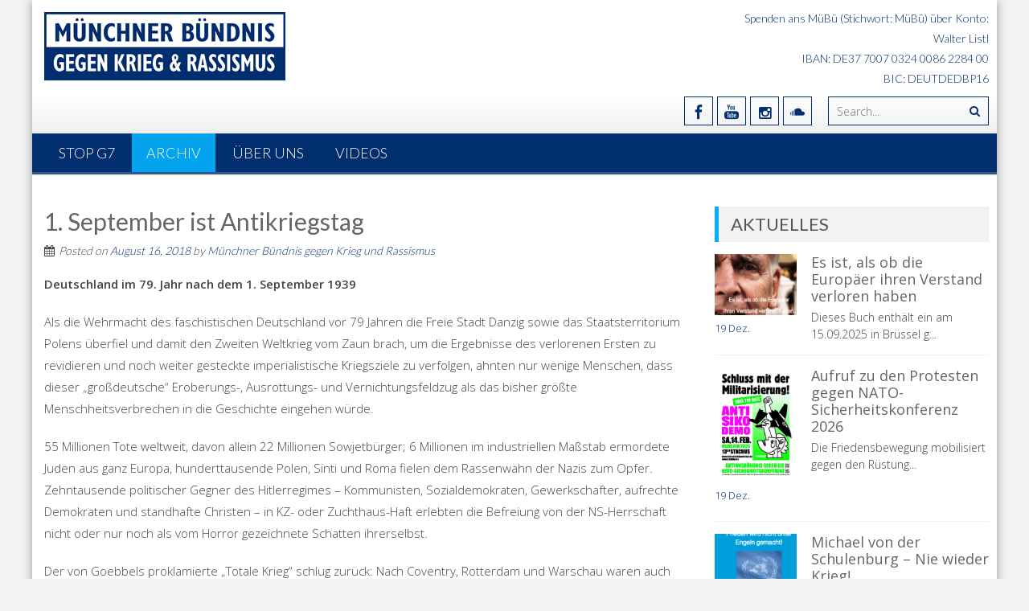

--- FILE ---
content_type: text/html; charset=UTF-8
request_url: https://www.gegen-krieg-und-rassismus.de/hiroshimatag/aktuelles/1-september-ist-antikriegstag/
body_size: 68592
content:
<!DOCTYPE html> 
<html lang="de">
<head>
<meta charset="UTF-8">
<meta name="viewport" content="width=device-width, initial-scale=1">
<link rel="profile" href="http://gmpg.org/xfn/11">
<link rel="pingback" href="https://www.gegen-krieg-und-rassismus.de/xmlrpc.php">

<title>1. September ist Antikriegstag | Münchner Bündnis gegen Krieg &amp; Rassismus</title>
<meta name='robots' content='max-image-preview:large' />
	<style>img:is([sizes="auto" i], [sizes^="auto," i]) { contain-intrinsic-size: 3000px 1500px }</style>
	
<!-- All In One SEO Pack 3.6.2[266,356] -->
<script type="application/ld+json" class="aioseop-schema">{"@context":"https://schema.org","@graph":[{"@type":"Organization","@id":"https://www.gegen-krieg-und-rassismus.de/#organization","url":"https://www.gegen-krieg-und-rassismus.de/","name":"Münchner Bündnis gegen Krieg und Rassismus","sameAs":[],"contactPoint":{"@type":"ContactPoint","telephone":"+01716827695","contactType":"none"}},{"@type":"WebSite","@id":"https://www.gegen-krieg-und-rassismus.de/#website","url":"https://www.gegen-krieg-und-rassismus.de/","name":"Münchner Bündnis gegen Krieg &amp; Rassismus","publisher":{"@id":"https://www.gegen-krieg-und-rassismus.de/#organization"},"potentialAction":{"@type":"SearchAction","target":"https://www.gegen-krieg-und-rassismus.de/?s={search_term_string}","query-input":"required name=search_term_string"}},{"@type":"WebPage","@id":"https://www.gegen-krieg-und-rassismus.de/hiroshimatag/aktuelles/1-september-ist-antikriegstag/#webpage","url":"https://www.gegen-krieg-und-rassismus.de/hiroshimatag/aktuelles/1-september-ist-antikriegstag/","inLanguage":"de","name":"1. September ist Antikriegstag","isPartOf":{"@id":"https://www.gegen-krieg-und-rassismus.de/#website"},"breadcrumb":{"@id":"https://www.gegen-krieg-und-rassismus.de/hiroshimatag/aktuelles/1-september-ist-antikriegstag/#breadcrumblist"},"image":{"@type":"ImageObject","@id":"https://www.gegen-krieg-und-rassismus.de/hiroshimatag/aktuelles/1-september-ist-antikriegstag/#primaryimage","url":"https://www.gegen-krieg-und-rassismus.de/wp-content/uploads/2018/08/antikriegstag.jpg","width":503,"height":503},"primaryImageOfPage":{"@id":"https://www.gegen-krieg-und-rassismus.de/hiroshimatag/aktuelles/1-september-ist-antikriegstag/#primaryimage"},"datePublished":"2018-08-16T14:39:59+00:00","dateModified":"2022-05-24T13:29:08+00:00"},{"@type":"Article","@id":"https://www.gegen-krieg-und-rassismus.de/hiroshimatag/aktuelles/1-september-ist-antikriegstag/#article","isPartOf":{"@id":"https://www.gegen-krieg-und-rassismus.de/hiroshimatag/aktuelles/1-september-ist-antikriegstag/#webpage"},"author":{"@id":"https://www.gegen-krieg-und-rassismus.de/author/dinxda/#author"},"headline":"1. September ist Antikriegstag","datePublished":"2018-08-16T14:39:59+00:00","dateModified":"2022-05-24T13:29:08+00:00","commentCount":0,"mainEntityOfPage":{"@id":"https://www.gegen-krieg-und-rassismus.de/hiroshimatag/aktuelles/1-september-ist-antikriegstag/#webpage"},"publisher":{"@id":"https://www.gegen-krieg-und-rassismus.de/#organization"},"articleSection":"Antikriegstag, Archiv, Veranstaltungen, Zurückliegende Veranstaltungen","image":{"@type":"ImageObject","@id":"https://www.gegen-krieg-und-rassismus.de/hiroshimatag/aktuelles/1-september-ist-antikriegstag/#primaryimage","url":"https://www.gegen-krieg-und-rassismus.de/wp-content/uploads/2018/08/antikriegstag.jpg","width":503,"height":503}},{"@type":"Person","@id":"https://www.gegen-krieg-und-rassismus.de/author/dinxda/#author","name":"Münchner Bündnis gegen Krieg und Rassismus","sameAs":[],"image":{"@type":"ImageObject","@id":"https://www.gegen-krieg-und-rassismus.de/#personlogo","url":"https://secure.gravatar.com/avatar/be97823ca3a97df7f071e35dc265074272f23c0f32987153c86cf5716e699614?s=96&d=blank&r=g","width":96,"height":96,"caption":"Münchner Bündnis gegen Krieg und Rassismus"}},{"@type":"BreadcrumbList","@id":"https://www.gegen-krieg-und-rassismus.de/hiroshimatag/aktuelles/1-september-ist-antikriegstag/#breadcrumblist","itemListElement":[{"@type":"ListItem","position":1,"item":{"@type":"WebPage","@id":"https://www.gegen-krieg-und-rassismus.de/","url":"https://www.gegen-krieg-und-rassismus.de/","name":"Münchner Bündnis"}},{"@type":"ListItem","position":2,"item":{"@type":"WebPage","@id":"https://www.gegen-krieg-und-rassismus.de/hiroshimatag/aktuelles/1-september-ist-antikriegstag/","url":"https://www.gegen-krieg-und-rassismus.de/hiroshimatag/aktuelles/1-september-ist-antikriegstag/","name":"1. September ist Antikriegstag"}}]}]}</script>
<link rel="canonical" href="https://www.gegen-krieg-und-rassismus.de/hiroshimatag/aktuelles/1-september-ist-antikriegstag/" />
<!-- All In One SEO Pack -->
<link rel='dns-prefetch' href='//fonts.googleapis.com' />
<link rel="alternate" type="application/rss+xml" title="Münchner Bündnis gegen Krieg &amp; Rassismus &raquo; Feed" href="https://www.gegen-krieg-und-rassismus.de/feed/" />
<link rel="alternate" type="application/rss+xml" title="Münchner Bündnis gegen Krieg &amp; Rassismus &raquo; Kommentar-Feed" href="https://www.gegen-krieg-und-rassismus.de/comments/feed/" />
<script type="text/javascript">
/* <![CDATA[ */
window._wpemojiSettings = {"baseUrl":"https:\/\/s.w.org\/images\/core\/emoji\/16.0.1\/72x72\/","ext":".png","svgUrl":"https:\/\/s.w.org\/images\/core\/emoji\/16.0.1\/svg\/","svgExt":".svg","source":{"concatemoji":"https:\/\/www.gegen-krieg-und-rassismus.de\/wp-includes\/js\/wp-emoji-release.min.js?ver=6.8.3"}};
/*! This file is auto-generated */
!function(s,n){var o,i,e;function c(e){try{var t={supportTests:e,timestamp:(new Date).valueOf()};sessionStorage.setItem(o,JSON.stringify(t))}catch(e){}}function p(e,t,n){e.clearRect(0,0,e.canvas.width,e.canvas.height),e.fillText(t,0,0);var t=new Uint32Array(e.getImageData(0,0,e.canvas.width,e.canvas.height).data),a=(e.clearRect(0,0,e.canvas.width,e.canvas.height),e.fillText(n,0,0),new Uint32Array(e.getImageData(0,0,e.canvas.width,e.canvas.height).data));return t.every(function(e,t){return e===a[t]})}function u(e,t){e.clearRect(0,0,e.canvas.width,e.canvas.height),e.fillText(t,0,0);for(var n=e.getImageData(16,16,1,1),a=0;a<n.data.length;a++)if(0!==n.data[a])return!1;return!0}function f(e,t,n,a){switch(t){case"flag":return n(e,"\ud83c\udff3\ufe0f\u200d\u26a7\ufe0f","\ud83c\udff3\ufe0f\u200b\u26a7\ufe0f")?!1:!n(e,"\ud83c\udde8\ud83c\uddf6","\ud83c\udde8\u200b\ud83c\uddf6")&&!n(e,"\ud83c\udff4\udb40\udc67\udb40\udc62\udb40\udc65\udb40\udc6e\udb40\udc67\udb40\udc7f","\ud83c\udff4\u200b\udb40\udc67\u200b\udb40\udc62\u200b\udb40\udc65\u200b\udb40\udc6e\u200b\udb40\udc67\u200b\udb40\udc7f");case"emoji":return!a(e,"\ud83e\udedf")}return!1}function g(e,t,n,a){var r="undefined"!=typeof WorkerGlobalScope&&self instanceof WorkerGlobalScope?new OffscreenCanvas(300,150):s.createElement("canvas"),o=r.getContext("2d",{willReadFrequently:!0}),i=(o.textBaseline="top",o.font="600 32px Arial",{});return e.forEach(function(e){i[e]=t(o,e,n,a)}),i}function t(e){var t=s.createElement("script");t.src=e,t.defer=!0,s.head.appendChild(t)}"undefined"!=typeof Promise&&(o="wpEmojiSettingsSupports",i=["flag","emoji"],n.supports={everything:!0,everythingExceptFlag:!0},e=new Promise(function(e){s.addEventListener("DOMContentLoaded",e,{once:!0})}),new Promise(function(t){var n=function(){try{var e=JSON.parse(sessionStorage.getItem(o));if("object"==typeof e&&"number"==typeof e.timestamp&&(new Date).valueOf()<e.timestamp+604800&&"object"==typeof e.supportTests)return e.supportTests}catch(e){}return null}();if(!n){if("undefined"!=typeof Worker&&"undefined"!=typeof OffscreenCanvas&&"undefined"!=typeof URL&&URL.createObjectURL&&"undefined"!=typeof Blob)try{var e="postMessage("+g.toString()+"("+[JSON.stringify(i),f.toString(),p.toString(),u.toString()].join(",")+"));",a=new Blob([e],{type:"text/javascript"}),r=new Worker(URL.createObjectURL(a),{name:"wpTestEmojiSupports"});return void(r.onmessage=function(e){c(n=e.data),r.terminate(),t(n)})}catch(e){}c(n=g(i,f,p,u))}t(n)}).then(function(e){for(var t in e)n.supports[t]=e[t],n.supports.everything=n.supports.everything&&n.supports[t],"flag"!==t&&(n.supports.everythingExceptFlag=n.supports.everythingExceptFlag&&n.supports[t]);n.supports.everythingExceptFlag=n.supports.everythingExceptFlag&&!n.supports.flag,n.DOMReady=!1,n.readyCallback=function(){n.DOMReady=!0}}).then(function(){return e}).then(function(){var e;n.supports.everything||(n.readyCallback(),(e=n.source||{}).concatemoji?t(e.concatemoji):e.wpemoji&&e.twemoji&&(t(e.twemoji),t(e.wpemoji)))}))}((window,document),window._wpemojiSettings);
/* ]]> */
</script>
<style id='wp-emoji-styles-inline-css' type='text/css'>

	img.wp-smiley, img.emoji {
		display: inline !important;
		border: none !important;
		box-shadow: none !important;
		height: 1em !important;
		width: 1em !important;
		margin: 0 0.07em !important;
		vertical-align: -0.1em !important;
		background: none !important;
		padding: 0 !important;
	}
</style>
<link rel='stylesheet' id='wp-block-library-css' href='https://www.gegen-krieg-und-rassismus.de/wp-includes/css/dist/block-library/style.min.css?ver=6.8.3' type='text/css' media='all' />
<style id='classic-theme-styles-inline-css' type='text/css'>
/*! This file is auto-generated */
.wp-block-button__link{color:#fff;background-color:#32373c;border-radius:9999px;box-shadow:none;text-decoration:none;padding:calc(.667em + 2px) calc(1.333em + 2px);font-size:1.125em}.wp-block-file__button{background:#32373c;color:#fff;text-decoration:none}
</style>
<style id='global-styles-inline-css' type='text/css'>
:root{--wp--preset--aspect-ratio--square: 1;--wp--preset--aspect-ratio--4-3: 4/3;--wp--preset--aspect-ratio--3-4: 3/4;--wp--preset--aspect-ratio--3-2: 3/2;--wp--preset--aspect-ratio--2-3: 2/3;--wp--preset--aspect-ratio--16-9: 16/9;--wp--preset--aspect-ratio--9-16: 9/16;--wp--preset--color--black: #000000;--wp--preset--color--cyan-bluish-gray: #abb8c3;--wp--preset--color--white: #ffffff;--wp--preset--color--pale-pink: #f78da7;--wp--preset--color--vivid-red: #cf2e2e;--wp--preset--color--luminous-vivid-orange: #ff6900;--wp--preset--color--luminous-vivid-amber: #fcb900;--wp--preset--color--light-green-cyan: #7bdcb5;--wp--preset--color--vivid-green-cyan: #00d084;--wp--preset--color--pale-cyan-blue: #8ed1fc;--wp--preset--color--vivid-cyan-blue: #0693e3;--wp--preset--color--vivid-purple: #9b51e0;--wp--preset--gradient--vivid-cyan-blue-to-vivid-purple: linear-gradient(135deg,rgba(6,147,227,1) 0%,rgb(155,81,224) 100%);--wp--preset--gradient--light-green-cyan-to-vivid-green-cyan: linear-gradient(135deg,rgb(122,220,180) 0%,rgb(0,208,130) 100%);--wp--preset--gradient--luminous-vivid-amber-to-luminous-vivid-orange: linear-gradient(135deg,rgba(252,185,0,1) 0%,rgba(255,105,0,1) 100%);--wp--preset--gradient--luminous-vivid-orange-to-vivid-red: linear-gradient(135deg,rgba(255,105,0,1) 0%,rgb(207,46,46) 100%);--wp--preset--gradient--very-light-gray-to-cyan-bluish-gray: linear-gradient(135deg,rgb(238,238,238) 0%,rgb(169,184,195) 100%);--wp--preset--gradient--cool-to-warm-spectrum: linear-gradient(135deg,rgb(74,234,220) 0%,rgb(151,120,209) 20%,rgb(207,42,186) 40%,rgb(238,44,130) 60%,rgb(251,105,98) 80%,rgb(254,248,76) 100%);--wp--preset--gradient--blush-light-purple: linear-gradient(135deg,rgb(255,206,236) 0%,rgb(152,150,240) 100%);--wp--preset--gradient--blush-bordeaux: linear-gradient(135deg,rgb(254,205,165) 0%,rgb(254,45,45) 50%,rgb(107,0,62) 100%);--wp--preset--gradient--luminous-dusk: linear-gradient(135deg,rgb(255,203,112) 0%,rgb(199,81,192) 50%,rgb(65,88,208) 100%);--wp--preset--gradient--pale-ocean: linear-gradient(135deg,rgb(255,245,203) 0%,rgb(182,227,212) 50%,rgb(51,167,181) 100%);--wp--preset--gradient--electric-grass: linear-gradient(135deg,rgb(202,248,128) 0%,rgb(113,206,126) 100%);--wp--preset--gradient--midnight: linear-gradient(135deg,rgb(2,3,129) 0%,rgb(40,116,252) 100%);--wp--preset--font-size--small: 13px;--wp--preset--font-size--medium: 20px;--wp--preset--font-size--large: 36px;--wp--preset--font-size--x-large: 42px;--wp--preset--spacing--20: 0.44rem;--wp--preset--spacing--30: 0.67rem;--wp--preset--spacing--40: 1rem;--wp--preset--spacing--50: 1.5rem;--wp--preset--spacing--60: 2.25rem;--wp--preset--spacing--70: 3.38rem;--wp--preset--spacing--80: 5.06rem;--wp--preset--shadow--natural: 6px 6px 9px rgba(0, 0, 0, 0.2);--wp--preset--shadow--deep: 12px 12px 50px rgba(0, 0, 0, 0.4);--wp--preset--shadow--sharp: 6px 6px 0px rgba(0, 0, 0, 0.2);--wp--preset--shadow--outlined: 6px 6px 0px -3px rgba(255, 255, 255, 1), 6px 6px rgba(0, 0, 0, 1);--wp--preset--shadow--crisp: 6px 6px 0px rgba(0, 0, 0, 1);}:where(.is-layout-flex){gap: 0.5em;}:where(.is-layout-grid){gap: 0.5em;}body .is-layout-flex{display: flex;}.is-layout-flex{flex-wrap: wrap;align-items: center;}.is-layout-flex > :is(*, div){margin: 0;}body .is-layout-grid{display: grid;}.is-layout-grid > :is(*, div){margin: 0;}:where(.wp-block-columns.is-layout-flex){gap: 2em;}:where(.wp-block-columns.is-layout-grid){gap: 2em;}:where(.wp-block-post-template.is-layout-flex){gap: 1.25em;}:where(.wp-block-post-template.is-layout-grid){gap: 1.25em;}.has-black-color{color: var(--wp--preset--color--black) !important;}.has-cyan-bluish-gray-color{color: var(--wp--preset--color--cyan-bluish-gray) !important;}.has-white-color{color: var(--wp--preset--color--white) !important;}.has-pale-pink-color{color: var(--wp--preset--color--pale-pink) !important;}.has-vivid-red-color{color: var(--wp--preset--color--vivid-red) !important;}.has-luminous-vivid-orange-color{color: var(--wp--preset--color--luminous-vivid-orange) !important;}.has-luminous-vivid-amber-color{color: var(--wp--preset--color--luminous-vivid-amber) !important;}.has-light-green-cyan-color{color: var(--wp--preset--color--light-green-cyan) !important;}.has-vivid-green-cyan-color{color: var(--wp--preset--color--vivid-green-cyan) !important;}.has-pale-cyan-blue-color{color: var(--wp--preset--color--pale-cyan-blue) !important;}.has-vivid-cyan-blue-color{color: var(--wp--preset--color--vivid-cyan-blue) !important;}.has-vivid-purple-color{color: var(--wp--preset--color--vivid-purple) !important;}.has-black-background-color{background-color: var(--wp--preset--color--black) !important;}.has-cyan-bluish-gray-background-color{background-color: var(--wp--preset--color--cyan-bluish-gray) !important;}.has-white-background-color{background-color: var(--wp--preset--color--white) !important;}.has-pale-pink-background-color{background-color: var(--wp--preset--color--pale-pink) !important;}.has-vivid-red-background-color{background-color: var(--wp--preset--color--vivid-red) !important;}.has-luminous-vivid-orange-background-color{background-color: var(--wp--preset--color--luminous-vivid-orange) !important;}.has-luminous-vivid-amber-background-color{background-color: var(--wp--preset--color--luminous-vivid-amber) !important;}.has-light-green-cyan-background-color{background-color: var(--wp--preset--color--light-green-cyan) !important;}.has-vivid-green-cyan-background-color{background-color: var(--wp--preset--color--vivid-green-cyan) !important;}.has-pale-cyan-blue-background-color{background-color: var(--wp--preset--color--pale-cyan-blue) !important;}.has-vivid-cyan-blue-background-color{background-color: var(--wp--preset--color--vivid-cyan-blue) !important;}.has-vivid-purple-background-color{background-color: var(--wp--preset--color--vivid-purple) !important;}.has-black-border-color{border-color: var(--wp--preset--color--black) !important;}.has-cyan-bluish-gray-border-color{border-color: var(--wp--preset--color--cyan-bluish-gray) !important;}.has-white-border-color{border-color: var(--wp--preset--color--white) !important;}.has-pale-pink-border-color{border-color: var(--wp--preset--color--pale-pink) !important;}.has-vivid-red-border-color{border-color: var(--wp--preset--color--vivid-red) !important;}.has-luminous-vivid-orange-border-color{border-color: var(--wp--preset--color--luminous-vivid-orange) !important;}.has-luminous-vivid-amber-border-color{border-color: var(--wp--preset--color--luminous-vivid-amber) !important;}.has-light-green-cyan-border-color{border-color: var(--wp--preset--color--light-green-cyan) !important;}.has-vivid-green-cyan-border-color{border-color: var(--wp--preset--color--vivid-green-cyan) !important;}.has-pale-cyan-blue-border-color{border-color: var(--wp--preset--color--pale-cyan-blue) !important;}.has-vivid-cyan-blue-border-color{border-color: var(--wp--preset--color--vivid-cyan-blue) !important;}.has-vivid-purple-border-color{border-color: var(--wp--preset--color--vivid-purple) !important;}.has-vivid-cyan-blue-to-vivid-purple-gradient-background{background: var(--wp--preset--gradient--vivid-cyan-blue-to-vivid-purple) !important;}.has-light-green-cyan-to-vivid-green-cyan-gradient-background{background: var(--wp--preset--gradient--light-green-cyan-to-vivid-green-cyan) !important;}.has-luminous-vivid-amber-to-luminous-vivid-orange-gradient-background{background: var(--wp--preset--gradient--luminous-vivid-amber-to-luminous-vivid-orange) !important;}.has-luminous-vivid-orange-to-vivid-red-gradient-background{background: var(--wp--preset--gradient--luminous-vivid-orange-to-vivid-red) !important;}.has-very-light-gray-to-cyan-bluish-gray-gradient-background{background: var(--wp--preset--gradient--very-light-gray-to-cyan-bluish-gray) !important;}.has-cool-to-warm-spectrum-gradient-background{background: var(--wp--preset--gradient--cool-to-warm-spectrum) !important;}.has-blush-light-purple-gradient-background{background: var(--wp--preset--gradient--blush-light-purple) !important;}.has-blush-bordeaux-gradient-background{background: var(--wp--preset--gradient--blush-bordeaux) !important;}.has-luminous-dusk-gradient-background{background: var(--wp--preset--gradient--luminous-dusk) !important;}.has-pale-ocean-gradient-background{background: var(--wp--preset--gradient--pale-ocean) !important;}.has-electric-grass-gradient-background{background: var(--wp--preset--gradient--electric-grass) !important;}.has-midnight-gradient-background{background: var(--wp--preset--gradient--midnight) !important;}.has-small-font-size{font-size: var(--wp--preset--font-size--small) !important;}.has-medium-font-size{font-size: var(--wp--preset--font-size--medium) !important;}.has-large-font-size{font-size: var(--wp--preset--font-size--large) !important;}.has-x-large-font-size{font-size: var(--wp--preset--font-size--x-large) !important;}
:where(.wp-block-post-template.is-layout-flex){gap: 1.25em;}:where(.wp-block-post-template.is-layout-grid){gap: 1.25em;}
:where(.wp-block-columns.is-layout-flex){gap: 2em;}:where(.wp-block-columns.is-layout-grid){gap: 2em;}
:root :where(.wp-block-pullquote){font-size: 1.5em;line-height: 1.6;}
</style>
<link rel='stylesheet' id='contact-form-7-css' href='https://www.gegen-krieg-und-rassismus.de/wp-content/plugins/contact-form-7/includes/css/styles.css?ver=5.2.1' type='text/css' media='all' />
<link rel='stylesheet' id='accesspresslite-google-fonts-css' href='//fonts.googleapis.com/css?family=Open+Sans%3A400%2C400italic%2C300italic%2C300%2C600%2C600italic%7CLato%3A400%2C100%2C300%2C700%7CRoboto%3A400%2C300italic%2C300%2C700&#038;ver=6.8.3' type='text/css' media='all' />
<link rel='stylesheet' id='accesspresslite-font-awesome-css' href='https://www.gegen-krieg-und-rassismus.de/wp-content/themes/accesspress-lite/css/font-awesome.min.css?ver=6.8.3' type='text/css' media='all' />
<link rel='stylesheet' id='accesspresslite-fancybox-css-css' href='https://www.gegen-krieg-und-rassismus.de/wp-content/themes/accesspress-lite/css/nivo-lightbox.css?ver=6.8.3' type='text/css' media='all' />
<link rel='stylesheet' id='accesspresslite-bx-slider-style-css' href='https://www.gegen-krieg-und-rassismus.de/wp-content/themes/accesspress-lite/css/jquery.bxslider.css?ver=6.8.3' type='text/css' media='all' />
<link rel='stylesheet' id='accesspresslite-woo-commerce-style-css' href='https://www.gegen-krieg-und-rassismus.de/wp-content/themes/accesspress-lite/css/woocommerce.css?ver=6.8.3' type='text/css' media='all' />
<link rel='stylesheet' id='accesspresslite-font-style-css' href='https://www.gegen-krieg-und-rassismus.de/wp-content/themes/accesspress-lite/css/fonts.css?ver=6.8.3' type='text/css' media='all' />
<link rel='stylesheet' id='accesspresslite-style-css' href='https://www.gegen-krieg-und-rassismus.de/wp-content/themes/accesspress-lite/style.css?ver=6.8.3' type='text/css' media='all' />
<link rel='stylesheet' id='accesspresslite-responsive-css' href='https://www.gegen-krieg-und-rassismus.de/wp-content/themes/accesspress-lite/css/responsive.css?ver=6.8.3' type='text/css' media='all' />
<link rel='stylesheet' id='newsletter-css' href='https://www.gegen-krieg-und-rassismus.de/wp-content/plugins/newsletter/style.css?ver=6.8.3' type='text/css' media='all' />
<link rel='stylesheet' id='nextgen_widgets_style-css' href='https://www.gegen-krieg-und-rassismus.de/wp-content/plugins/nextgen-gallery/products/photocrati_nextgen/modules/widget/static/widgets.css?ver=3.11' type='text/css' media='all' />
<link rel='stylesheet' id='nextgen_basic_thumbnails_style-css' href='https://www.gegen-krieg-und-rassismus.de/wp-content/plugins/nextgen-gallery/products/photocrati_nextgen/modules/nextgen_basic_gallery/static/thumbnails/nextgen_basic_thumbnails.css?ver=3.11' type='text/css' media='all' />
<link rel='stylesheet' id='nextgen_basic_slideshow_style-css' href='https://www.gegen-krieg-und-rassismus.de/wp-content/plugins/nextgen-gallery/products/photocrati_nextgen/modules/nextgen_basic_gallery/static/slideshow/ngg_basic_slideshow.css?ver=3.11' type='text/css' media='all' />
<script type="text/javascript" src="https://www.gegen-krieg-und-rassismus.de/wp-includes/js/jquery/jquery.min.js?ver=3.7.1" id="jquery-core-js"></script>
<script type="text/javascript" src="https://www.gegen-krieg-und-rassismus.de/wp-includes/js/jquery/jquery-migrate.min.js?ver=3.4.1" id="jquery-migrate-js"></script>
<script type="text/javascript" src="https://www.gegen-krieg-und-rassismus.de/wp-content/themes/accesspress-lite/js/sticky-sidebar/theia-sticky-sidebar.js?ver=6.8.3" id="accesspresslite-stickey-sidebar-js-js"></script>
<link rel="https://api.w.org/" href="https://www.gegen-krieg-und-rassismus.de/wp-json/" /><link rel="alternate" title="JSON" type="application/json" href="https://www.gegen-krieg-und-rassismus.de/wp-json/wp/v2/posts/338" /><link rel="EditURI" type="application/rsd+xml" title="RSD" href="https://www.gegen-krieg-und-rassismus.de/xmlrpc.php?rsd" />
<meta name="generator" content="WordPress 6.8.3" />
<link rel='shortlink' href='https://www.gegen-krieg-und-rassismus.de/?p=338' />
<link rel="alternate" title="oEmbed (JSON)" type="application/json+oembed" href="https://www.gegen-krieg-und-rassismus.de/wp-json/oembed/1.0/embed?url=https%3A%2F%2Fwww.gegen-krieg-und-rassismus.de%2Fhiroshimatag%2Faktuelles%2F1-september-ist-antikriegstag%2F" />
<link rel="alternate" title="oEmbed (XML)" type="text/xml+oembed" href="https://www.gegen-krieg-und-rassismus.de/wp-json/oembed/1.0/embed?url=https%3A%2F%2Fwww.gegen-krieg-und-rassismus.de%2Fhiroshimatag%2Faktuelles%2F1-september-ist-antikriegstag%2F&#038;format=xml" />
<link rel="shortcut icon" type="image/png" href="https://www.gegen-krieg-und-rassismus.de/wp-content/uploads/2017/07/favicon.png"/><style type="text/css"></style><style type="text/css" id="custom-background-css">
body.custom-background { background-image: url("https://muenchen-gegen-krieg.de/wp-content/uploads/2018/06/hintergrund2.jpg"); background-position: left top; background-size: auto; background-repeat: no-repeat; background-attachment: fixed; }
</style>
	</head>

<body class="wp-singular post-template-default single single-post postid-338 single-format-standard custom-background wp-theme-accesspress-lite group-blog body_template_one right-sidebar boxed-layout">
<div id="page" class="site">

	<header id="masthead" class="site-header">
    <div id="top-header">
		<div class="ak-container">
			<div class="site-branding">
				<a href="https://www.gegen-krieg-und-rassismus.de/">				
									<img src="https://www.gegen-krieg-und-rassismus.de/wp-content/uploads/2018/06/logo.png" alt="Münchner Bündnis gegen Krieg &amp; Rassismus">
						
				</a>
				
			</div><!-- .site-branding -->
        

			<div class="right-header clearfix">
				<div class="header-text"><p><a href="./unterstuetzen/">Spenden ans MüBü (Stichwort: MüBü) über Konto:<br />
Walter Listl<br />
IBAN: DE37 7007 0324 0086 2284 00<br />
BIC: DEUTDEDBP16</a></p>
</div>                <div class="clearfix"></div>
                	<div class="socials">
		<a href="https://www.facebook.com/M%C3%BCnchner-B%C3%BCndnis-gegen-Krieg-und-Rassismus-1706487389443001" class="facebook" title="Facebook" target="_blank"><span class="font-icon-social-facebook"></span></a>
	
	
	
		<a href="https://www.youtube.com/channel/UCz3sL60Luwv35YU2CbHPd2g" class="youtube" title="Youtube" target="_blank"><span class="font-icon-social-youtube"></span></a>
	
	
	
	
	
	
		<a href="https://www.instagram.com/gegenkriegundrassismus/" class="instagram" title="instagram" target="_blank"><span class="fa fa-instagram"></span></a>
	
		<a href="https://soundcloud.com/user-158184808" class="sound-cloud" title="sound-cloud" target="_blank"><span class="font-icon-social-soundcloud"></span></a>
	
	
	
	
		</div>
				<div class="ak-search">
						<form method="get" class="searchform" action="https://www.gegen-krieg-und-rassismus.de/" role="search">
		<input type="text" name="s" value="" class="s" placeholder="Search..." />
		<button type="submit" name="submit" class="searchsubmit"><i class="fa fa-search"></i></button>
	</form>
				</div>
							</div><!-- .right-header -->
		</div><!-- .ak-container -->
  </div><!-- #top-header -->

		
		<nav id="site-navigation" class="main-navigation menu-left">
			<div class="ak-container">
				<div class="menu-toggle">Menu</div>

				<div class="menu-hauptmenu-container"><ul id="menu-hauptmenu" class="menu"><li id="menu-item-925" class="menu-item menu-item-type-post_type menu-item-object-post menu-item-has-children menu-item-925"><a href="https://www.gegen-krieg-und-rassismus.de/veranstaltungen/stop-g7/">Stop G7</a>
<ul class="sub-menu">
	<li id="menu-item-963" class="menu-item menu-item-type-post_type menu-item-object-post menu-item-has-children menu-item-963"><a href="https://www.gegen-krieg-und-rassismus.de/aktuelles-2/aktionstage/">AKTIONSTAGE</a>
	<ul class="sub-menu">
		<li id="menu-item-964" class="menu-item menu-item-type-post_type menu-item-object-post menu-item-964"><a href="https://www.gegen-krieg-und-rassismus.de/rojava/matinee/">Matinée</a></li>
		<li id="menu-item-982" class="menu-item menu-item-type-post_type menu-item-object-post menu-item-982"><a href="https://www.gegen-krieg-und-rassismus.de/aktuelles-2/zuviel-geld/">Zuviel Geld</a></li>
		<li id="menu-item-981" class="menu-item menu-item-type-post_type menu-item-object-post menu-item-981"><a href="https://www.gegen-krieg-und-rassismus.de/aktuelles-2/ukraine-krieg/">Ukraine-Krieg</a></li>
	</ul>
</li>
	<li id="menu-item-940" class="menu-item menu-item-type-post_type menu-item-object-post menu-item-940"><a href="https://www.gegen-krieg-und-rassismus.de/aktuelles-2/ag-frieden/">AG Frieden</a></li>
	<li id="menu-item-980" class="menu-item menu-item-type-post_type menu-item-object-post menu-item-980"><a href="https://www.gegen-krieg-und-rassismus.de/aktuelles-2/977/">Debt for Climate</a></li>
</ul>
</li>
<li id="menu-item-262" class="menu-item menu-item-type-taxonomy menu-item-object-category current-post-ancestor current-menu-parent current-post-parent menu-item-has-children menu-item-262"><a href="https://www.gegen-krieg-und-rassismus.de/category/archiv/">Archiv</a>
<ul class="sub-menu">
	<li id="menu-item-943" class="menu-item menu-item-type-post_type menu-item-object-post menu-item-943"><a href="https://www.gegen-krieg-und-rassismus.de/archiv/stopp-g7-no-to-nato/">STOPP G7 – NO TO NATO</a></li>
	<li id="menu-item-932" class="menu-item menu-item-type-taxonomy menu-item-object-category menu-item-has-children menu-item-932"><a href="https://www.gegen-krieg-und-rassismus.de/category/muenchener-sicherheitskonferenz/">Münchener Sicherheitskonferenz</a>
	<ul class="sub-menu">
		<li id="menu-item-539" class="menu-item menu-item-type-post_type menu-item-object-page menu-item-539"><a href="https://www.gegen-krieg-und-rassismus.de/lockdown/">Antisiko-Aufruf</a></li>
	</ul>
</li>
	<li id="menu-item-931" class="menu-item menu-item-type-taxonomy menu-item-object-category menu-item-has-children menu-item-931"><a href="https://www.gegen-krieg-und-rassismus.de/category/ukraine/">Ukraine</a>
	<ul class="sub-menu">
		<li id="menu-item-929" class="menu-item menu-item-type-post_type menu-item-object-post menu-item-929"><a href="https://www.gegen-krieg-und-rassismus.de/archiv/nein-zum-krieg-in-der-ukraine/">Nein zum Krieg in der Ukraine!</a></li>
		<li id="menu-item-928" class="menu-item menu-item-type-post_type menu-item-object-post menu-item-928"><a href="https://www.gegen-krieg-und-rassismus.de/archiv/nein_zum_krieg/">Nein_zum_Krieg</a></li>
		<li id="menu-item-927" class="menu-item menu-item-type-post_type menu-item-object-post menu-item-927"><a href="https://www.gegen-krieg-und-rassismus.de/aktuelles-2/offener-brief-an-dkp-und-sdaj/">Offener Brief an DKP und SDAJ</a></li>
	</ul>
</li>
	<li id="menu-item-930" class="menu-item menu-item-type-taxonomy menu-item-object-category menu-item-has-children menu-item-930"><a href="https://www.gegen-krieg-und-rassismus.de/category/nuclearban/ostermarsch-nuclearban/">Ostermarsch</a>
	<ul class="sub-menu">
		<li id="menu-item-926" class="menu-item menu-item-type-post_type menu-item-object-post menu-item-926"><a href="https://www.gegen-krieg-und-rassismus.de/archiv/ostermarsch-2022/">Ostermarsch 2022</a></li>
	</ul>
</li>
	<li id="menu-item-533" class="menu-item menu-item-type-post_type menu-item-object-page menu-item-533"><a href="https://www.gegen-krieg-und-rassismus.de/lockdown-fuer-ruestung-und-militaer/">5. Dezember 20: Lockdown für Rüstung und Militär</a></li>
	<li id="menu-item-391" class="menu-item menu-item-type-post_type menu-item-object-page menu-item-has-children menu-item-391"><a href="https://www.gegen-krieg-und-rassismus.de/hiroshimatag/">Hiroshimatag 2020</a>
	<ul class="sub-menu">
		<li id="menu-item-463" class="menu-item menu-item-type-post_type menu-item-object-post menu-item-463"><a href="https://www.gegen-krieg-und-rassismus.de/hiroshimatag/aktuelles/claus-schreer-rede-zum-hiroshimatag-2020/">Claus Schreer: Rede zum Hiroshimatag 2020</a></li>
		<li id="menu-item-409" class="menu-item menu-item-type-post_type menu-item-object-post menu-item-409"><a href="https://www.gegen-krieg-und-rassismus.de/hiroshimatag/aktuelles/grusswort-der-stadt-muenchen/">Grußwort der Stadt München</a></li>
		<li id="menu-item-464" class="menu-item menu-item-type-post_type menu-item-object-post menu-item-464"><a href="https://www.gegen-krieg-und-rassismus.de/hiroshimatag/aktuelles/396/">Hiroshimatag 2020</a></li>
	</ul>
</li>
	<li id="menu-item-267" class="menu-item menu-item-type-post_type menu-item-object-page menu-item-has-children menu-item-267"><a href="https://www.gegen-krieg-und-rassismus.de/projekte/free-afrin-demo/">Stoppt Erdogans Eroberungskrieg</a>
	<ul class="sub-menu">
		<li id="menu-item-268" class="menu-item menu-item-type-post_type menu-item-object-page menu-item-268"><a href="https://www.gegen-krieg-und-rassismus.de/projekte/free-afrin-demo/unterstuetzer/">Unterstützer</a></li>
		<li id="menu-item-269" class="menu-item menu-item-type-post_type menu-item-object-page menu-item-269"><a href="https://www.gegen-krieg-und-rassismus.de/projekte/free-afrin-demo/unterstuetzer-formular/">Unterstützer-Formular</a></li>
	</ul>
</li>
	<li id="menu-item-266" class="menu-item menu-item-type-post_type menu-item-object-page menu-item-has-children menu-item-266"><a href="https://www.gegen-krieg-und-rassismus.de/projekte/antikriegstag/">Antikriegstag</a>
	<ul class="sub-menu">
		<li id="menu-item-491" class="menu-item menu-item-type-post_type menu-item-object-post menu-item-491"><a href="https://www.gegen-krieg-und-rassismus.de/hiroshimatag/aktuelles/antikriegstag-2020/">Antikriegstag 2020</a></li>
	</ul>
</li>
	<li id="menu-item-258" class="menu-item menu-item-type-post_type menu-item-object-page menu-item-258"><a href="https://www.gegen-krieg-und-rassismus.de/projekte/muenchner-friedenswochen/">Münchner Friedenswochen</a></li>
	<li id="menu-item-492" class="menu-item menu-item-type-post_type menu-item-object-page menu-item-492"><a href="https://www.gegen-krieg-und-rassismus.de/solidaritaet-statt-rechter-verschwoerungswahn/">Solidarität statt rechter Verschwörungswahn</a></li>
	<li id="menu-item-259" class="menu-item menu-item-type-post_type menu-item-object-page menu-item-has-children menu-item-259"><a href="https://www.gegen-krieg-und-rassismus.de/projekte/ostermarsch/">Ostermarsch</a>
	<ul class="sub-menu">
		<li id="menu-item-744" class="menu-item menu-item-type-post_type menu-item-object-post menu-item-744"><a href="https://www.gegen-krieg-und-rassismus.de/archiv/erich-kaestner-ostermarsch-1961/">Erich Kaestner – Ostermarsch 1961</a></li>
	</ul>
</li>
	<li id="menu-item-261" class="menu-item menu-item-type-post_type menu-item-object-page menu-item-261"><a href="https://www.gegen-krieg-und-rassismus.de/projekte/muenchener-sicherheitskonferenz/">Antisiko</a></li>
	<li id="menu-item-265" class="menu-item menu-item-type-post_type menu-item-object-page menu-item-has-children menu-item-265"><a href="https://www.gegen-krieg-und-rassismus.de/projekte/">Projekte</a>
	<ul class="sub-menu">
		<li id="menu-item-405" class="menu-item menu-item-type-post_type menu-item-object-post menu-item-405"><a href="https://www.gegen-krieg-und-rassismus.de/archiv/die-atomare-teilhabe-deutschlands-und-die-gefahr-eines-atomkrieges-in-europa/">„Atomare Teilhabe“</a></li>
	</ul>
</li>
	<li id="menu-item-171" class="menu-item menu-item-type-taxonomy menu-item-object-category current-post-ancestor current-menu-parent current-post-parent menu-item-171"><a href="https://www.gegen-krieg-und-rassismus.de/category/hiroshimatag/aktuelles/">Zurückliegende Veranstaltungen</a></li>
</ul>
</li>
<li id="menu-item-264" class="menu-item menu-item-type-post_type menu-item-object-page menu-item-has-children menu-item-264"><a href="https://www.gegen-krieg-und-rassismus.de/ueber-uns/">Über uns</a>
<ul class="sub-menu">
	<li id="menu-item-270" class="menu-item menu-item-type-post_type menu-item-object-page menu-item-270"><a href="https://www.gegen-krieg-und-rassismus.de/projekte/free-afrin-demo/unterstuetzer-formular/">Unterstützen</a></li>
</ul>
</li>
<li id="menu-item-525" class="menu-item menu-item-type-post_type menu-item-object-page menu-item-525"><a href="https://www.gegen-krieg-und-rassismus.de/videos-auf-unserem-youtube-kanal/">Videos</a></li>
</ul></div>			</div>
		</nav><!-- #site-navigation -->            
	</header><!-- #masthead -->

	<section id="slider-banner">
			</section><!-- #slider-banner -->
		<div id="content" class="site-content">

<div class="ak-container">
		<div id="primary" class="content-area">
		<main id="main" class="site-main" role="main">

		
			<article id="post-338" class="post-338 post type-post status-publish format-standard has-post-thumbnail hentry category-antikriegstag category-archiv category-veranstaltungen category-aktuelles">
	<header class="entry-header">
		<h1 class="entry-title">1. September ist Antikriegstag</h1>
            
		<div class="entry-meta">
			<span class="posted-on">Posted on <a href="https://www.gegen-krieg-und-rassismus.de/hiroshimatag/aktuelles/1-september-ist-antikriegstag/" rel="bookmark"><time class="entry-date published" datetime="2018-08-16T14:39:59+00:00">August 16, 2018</time><time class="updated" datetime="2022-05-24T13:29:08+00:00">Mai 24, 2022</time></a></span><span class="byline"> by <span class="author vcard"><a class="url fn n" href="https://www.gegen-krieg-und-rassismus.de/author/dinxda/">Münchner Bündnis gegen Krieg und Rassismus</a></span></span>		</div><!-- .entry-meta -->
	</header><!-- .entry-header -->


	<div class="entry-content">
		<p><strong>Deutschland im 79. Jahr nach dem 1. September 1939</strong></p>
<p>Als die Wehrmacht des faschistischen Deutschland vor 79 Jahren die Freie Stadt Danzig sowie das Staatsterritorium Polens überfiel und damit den Zweiten Weltkrieg vom Zaun brach, um die Ergebnisse des verlorenen Ersten zu revidieren und noch weiter gesteckte imperialistische Kriegsziele zu verfolgen, ahnten nur wenige Menschen, dass dieser &#8222;großdeutsche&#8220; Eroberungs-, Ausrottungs- und Vernichtungsfeldzug als das bisher größte Menschheitsverbrechen in die Geschichte eingehen würde.</p>
<p>55 Millionen Tote weltweit, davon allein 22 Millionen Sowjetbürger; 6 Millionen im industriellen Maßstab ermordete Juden aus ganz Europa, hunderttausende Polen, Sinti und Roma fielen dem Rassenwahn der Nazis zum Opfer. Zehntausende politischer Gegner des Hitlerregimes – Kommunisten, Sozialdemokraten, Gewerkschafter, aufrechte Demokraten und standhafte Christen – in KZ- oder Zuchthaus-Haft erlebten die Befreiung von der NS-Herrschaft nicht oder nur noch als vom Horror gezeichnete Schatten ihrerselbst.</p>
<p>Der von Goebbels proklamierte &#8222;Totale Krieg&#8220; schlug zurück: Nach Coventry, Rotterdam und Warschau waren auch Deutschlands Städte zu Trümmerwüsten zerbombt, 12 Millionen Deutsche verloren ihre Heimt, das Staatsgebiet des Deutschen Reiches wurde drastisch reduziert und in vier Besatzungszonen aufgeteilt, aus denen 1949 schließlich zwei gegensätzliche Staaten erwuchsen.</p>
<p>Bereits 10 Jahre nach Kriegsende rüstete der westdeutsche Staat allerdings wieder auf und wurde zum Frontstaat gegen den als Antwort auf die NATO begründeten Warschauer Vertrag. Immerhin 40 Jahre lang übte sich Westdeutschland in militärischer Zurückhaltung, doch bald nach der Wende und gerade am allseits erhofften Ende des Kalten Krieges gab es kein Halten mehr.</p>
<p>&nbsp;</p>
<p><strong>&#8222;Der Schoß ist fruchtbar noch, aus dem das kroch&#8220;</strong> (Bertolt Brecht)</p>
<p>Nach dem Anschluss der DDR flackerte der gewaltsame Nationalismus wieder verstärkt auf und entlud sich in Pogromen gegen Nichtdeutsche. Ein Phänomen, das ganz Europa erfasste, besonders brutal am Balkan: Die deutsche Außenpolitik goss mit ihrer einseitigen Anerkennung der Lostrennung Sloweniens und Kroatiens Öl ins Feuer anstatt den Brand zu löschen. 10 Jahre später beteiligte sich die größer gewordene Bundesrepublik Deutschland 1999 wieder an einem Krieg – zur Bombardierung Belgrads und damit zur Zerstörung der Bundesrepublik Jugoslawien. Seitdem jagt ein Interventionskrieg mit deutscher Beihilfe den nächsten.</p>
<p>Der &#8222;alte Geist&#8220; der &#8222;Völkischen&#8220; treibt inzwischen kaum gezähmt in seinem althergebrachten Völkerhass sowohl parlamentarisch hässliche Blüten ­– als &#8222;besorgter Bürger&#8220; in der AfD – wie auch außerparlamentarisch sein Unwesen, im mörderischen NSU mit Unterstützung staatlicher Stellen, genährt aus einem braunen Nazi-Umfeld, das sich ungehindert ausbreiten konnte; er gibt sich &#8222;identitär&#8220; oder als trotziger &#8222;Reichsbürger&#8220; und frönt dem deutschen Größenwahn. Man stänkert und hetzt ausgerechnet gegen jene Flüchtlinge, die zu Opfern deutscher Kriegs- und Handelspolitik geworden sind, gegen unsere Nachbarn und Kollegen von morgen.</p>
<p>Antisemitismus, Rassismus und Islamhetze geben sich die Hand, um ein Klima der Angst, der Ausgrenzung und der sozialen Kälte zu befördern, welches die kapitalistische Globalisierung in allen Industriestaaten permanent erzeugt. Seit dem NATO-Krieg gegen Jugoslawien ist es mit der Zurückhaltung im Militärischen endgültig vorbei. Deutschland beteiligt sich offen oder verdeckt an allen Kriegen, die von &#8222;willigen&#8220; NATO-Staaten oder der NATO insgesamt unter dem Vorwand der &#8222;Terror-Bekämpfung&#8220; geführt werden.</p>
<p>Heute wird lauthals für das Zwei-Prozent-Ziel der osterweiterten NATO bei Rüstungsausgaben (gemessen am Brutto-Inlandsprodukt) getrommelt und mit PESCO der Aufbau einer interventionsfähigen EU-Armee forciert. Durch massive Kriegswaffen-Exporte verdient die deutsche Rüstungsindustrie an so gut wie jedem bewaffneten Konflikt weltweit. Zudem üben Bundeswehr-Piloten sogar den Abwurf von in Büchel stationierten US-Atombomben – zur völkerrechtswidrigen Erlangung nuklearer Teilhabe unter Verstoß gegen den Atomwaffen-Sperrvertrag. Mit defensiver &#8222;Landesverteidigung&#8220; hat diese Konfrontations-Politik gegen Russland nichts zu tun.</p>
<p>Noch finden die vom &#8222;Westen&#8220; eskalierten Kriege in Afrika oder im Nahen und Mittleren Osten statt. Doch wer garantiert, dass sie sich nicht eines Tages gegen ihre Urheber und Befeuerer wenden? Niemand außer uns, der großen Bevölkerungsmehrheit, die wir in Frieden leben und arbeiten wollen! – Ohne Militär und Militarismus. Auf Kanonen lässt sich schlecht wohnen, und auf atomaren Schlachtfeldern bleibt keine Luft zum Atmen. Seien wir nicht blind und &#8222;ahnungslos&#8220; ­– wir wissen doch, wie es enden kann!</p>
<p>Sei aktiver Kriegsgegner – werde Friedensaktivist!<br />
Soziale Sicherheit statt militärischer Stärke!</p>
<p><strong>Kommt zur</strong><br />
Kundgebung am Samstag, 1. September, von 14 bis 17 Uhr<br />
Richard-Strauss-Brunnen in der Kaufinger-/ Neuhauser Straße</p>
<p><strong>Veranstalter*innen:&nbsp;</strong></p>
<ul>
<li>Münchner Bündnis gegen Krieg und Rassismus</li>
<li>Münchner Friedensbündnis</li>
<li>Münchner Aktionsbündnis &#8222;8. März&#8220;</li>
<li>Gemeinsam für Menschenrechte und Demokratie</li>
</ul>
			</div><!-- .entry-content -->

	<footer class="entry-footer">
			</footer><!-- .entry-footer -->
</article><!-- #post-## -->

			
            
		
		</main><!-- #main -->
	</div><!-- #primary -->
	
	

	<div id="secondary-right" class="widget-area right-sidebar sidebar">
			        <aside id="latest-events" class="clearfix">
	        <h3 class="widget-title">Aktuelles</h3>

	        
	        	<div class="event-list clearfix">
	        		
	        		<figure class="event-thumbnail">
						<a href="https://www.gegen-krieg-und-rassismus.de/aktuelles-2/es-ist-als-ob-die-europaeer-ihren-verstand-verloren-haben/">
													<img src="https://www.gegen-krieg-und-rassismus.de/wp-content/uploads/2025/12/Cover-front-Schulenburg-Montag-135x100.png" alt="Es ist, als ob die Europäer ihren Verstand verloren haben">
												
						<div class="event-date">
							<span class="event-date-day">19</span>
							<span class="event-date-month">Dez.</span>
						</div>
						</a>
					</figure>	

					<div class="event-detail">
		        		<h4 class="event-title">
		        			<a href="https://www.gegen-krieg-und-rassismus.de/aktuelles-2/es-ist-als-ob-die-europaeer-ihren-verstand-verloren-haben/">Es ist, als ob die Europäer ihren Verstand verloren haben</a>
		        		</h4>

		        		<div class="event-excerpt">
		        			Dieses Buch enthält ein am 15.09.2025 in Brüssel g... 
		        		</div>
	        		</div>
	        	</div>
	        
	        	<div class="event-list clearfix">
	        		
	        		<figure class="event-thumbnail">
						<a href="https://www.gegen-krieg-und-rassismus.de/aktuelles-2/aufruf-zu-den-protesten-gegen-nato-sicherheitskonferenz-2026/">
													<img src="https://www.gegen-krieg-und-rassismus.de/wp-content/uploads/2025/12/A6-Postkarte-A-Frontseite-Antisiko-2026-2mm-Beschnittrand-pdf.jpg" alt="Aufruf zu den Protesten gegen NATO-Sicherheitskonferenz 2026">
												
						<div class="event-date">
							<span class="event-date-day">19</span>
							<span class="event-date-month">Dez.</span>
						</div>
						</a>
					</figure>	

					<div class="event-detail">
		        		<h4 class="event-title">
		        			<a href="https://www.gegen-krieg-und-rassismus.de/aktuelles-2/aufruf-zu-den-protesten-gegen-nato-sicherheitskonferenz-2026/">Aufruf zu den Protesten gegen NATO-Sicherheitskonferenz 2026</a>
		        		</h4>

		        		<div class="event-excerpt">
		        			Die Friedensbewegung mobilisiert gegen den Rüstung... 
		        		</div>
	        		</div>
	        	</div>
	        
	        	<div class="event-list clearfix">
	        		
	        		<figure class="event-thumbnail">
						<a href="https://www.gegen-krieg-und-rassismus.de/aktuelles-2/michael-von-der-schulenburg-nie-wieder-krieg/">
													<img src="https://www.gegen-krieg-und-rassismus.de/wp-content/uploads/2025/10/cover_front-135x100.png" alt="Michael von der Schulenburg &#8211; Nie wieder Krieg!">
												
						<div class="event-date">
							<span class="event-date-day">25</span>
							<span class="event-date-month">Okt.</span>
						</div>
						</a>
					</figure>	

					<div class="event-detail">
		        		<h4 class="event-title">
		        			<a href="https://www.gegen-krieg-und-rassismus.de/aktuelles-2/michael-von-der-schulenburg-nie-wieder-krieg/">Michael von der Schulenburg &#8211; Nie wieder Krieg!</a>
		        		</h4>

		        		<div class="event-excerpt">
		        			Frieden wird nicht unter Engeln gemacht!



He... 
		        		</div>
	        		</div>
	        	</div>
	        	        	        <a class="all-events" href="https://www.gegen-krieg-und-rassismus.de/category/aktuelles-2/">Lesen Sie mehr</a>
	        	        	        </aside>
	        
        
	    		

			</div><!-- #secondary -->
</div>

	</div><!-- #content -->

	<footer id="colophon" class="site-footer">
			<div id="top-footer">
		<div class="ak-container">
			<div class="footer1 footer">
									<aside id="text-3" class="widget widget_text"><h3 class="widget-title">Spendenkonto</h3>			<div class="textwidget"><div data-ogsc="black"><strong>Walter Listl</strong></div>
<div data-ogsc="black"><strong>IBAN: DE3770070324 0086228400</strong></div>
<div data-ogsc="black">Stichwort: <b>MüBü</b></div>
</div>
		</aside>					
			</div>

			<div class="footer2 footer">
									<aside id="newsletterwidget-2" class="widget widget_newsletterwidget"><h3 class="widget-title">Newsletter</h3>Hier kostenlos anmelden und auf dem Laufenden bleiben!<br /><br /><div class="tnp tnp-widget"><form method="post" action="https://www.gegen-krieg-und-rassismus.de/?na=s" onsubmit="return newsletter_check(this)">

<input type="hidden" name="nlang" value="">
<input type="hidden" name="nr" value="widget">
<input type='hidden' name='nl[]' value='0'>
<div class="tnp-field tnp-field-email"><label>Email</label><input class="tnp-email" type="email" name="ne" required></div>
<div class="tnp-field tnp-field-button"><input class="tnp-submit" type="submit" value="Abonnieren" >
</div>
</form>
</div>
</aside>					
			</div>

			<div class="clearfix hide"></div>

			<div class="footer3 footer">
									<aside id="tag_cloud-2" class="widget widget_tag_cloud"><h3 class="widget-title">Schlagwörter</h3><div class="tagcloud"><a href="https://www.gegen-krieg-und-rassismus.de/tag/abzug/" class="tag-cloud-link tag-link-54 tag-link-position-1" style="font-size: 8pt;" aria-label="Abzug (1 Eintrag)">Abzug</a>
<a href="https://www.gegen-krieg-und-rassismus.de/tag/afghanistan/" class="tag-cloud-link tag-link-52 tag-link-position-2" style="font-size: 8pt;" aria-label="Afghanistan (1 Eintrag)">Afghanistan</a>
<a href="https://www.gegen-krieg-und-rassismus.de/tag/antikriegstag/" class="tag-cloud-link tag-link-15 tag-link-position-3" style="font-size: 16.615384615385pt;" aria-label="Antikriegstag (4 Einträge)">Antikriegstag</a>
<a href="https://www.gegen-krieg-und-rassismus.de/tag/antisiko/" class="tag-cloud-link tag-link-90 tag-link-position-4" style="font-size: 20.923076923077pt;" aria-label="AntiSiko (7 Einträge)">AntiSiko</a>
<a href="https://www.gegen-krieg-und-rassismus.de/tag/atombomben/" class="tag-cloud-link tag-link-42 tag-link-position-5" style="font-size: 8pt;" aria-label="atombomben (1 Eintrag)">atombomben</a>
<a href="https://www.gegen-krieg-und-rassismus.de/tag/atomwaffen/" class="tag-cloud-link tag-link-40 tag-link-position-6" style="font-size: 8pt;" aria-label="Atomwaffen (1 Eintrag)">Atomwaffen</a>
<a href="https://www.gegen-krieg-und-rassismus.de/tag/atomwaffenverbot/" class="tag-cloud-link tag-link-16 tag-link-position-7" style="font-size: 11.876923076923pt;" aria-label="Atomwaffenverbot (2 Einträge)">Atomwaffenverbot</a>
<a href="https://www.gegen-krieg-und-rassismus.de/tag/atomwaffenverbotsvertrag/" class="tag-cloud-link tag-link-41 tag-link-position-8" style="font-size: 8pt;" aria-label="Atomwaffenverbotsvertrag (1 Eintrag)">Atomwaffenverbotsvertrag</a>
<a href="https://www.gegen-krieg-und-rassismus.de/tag/coronaleugner/" class="tag-cloud-link tag-link-32 tag-link-position-9" style="font-size: 8pt;" aria-label="Coronaleugner (1 Eintrag)">Coronaleugner</a>
<a href="https://www.gegen-krieg-und-rassismus.de/tag/covid-19/" class="tag-cloud-link tag-link-29 tag-link-position-10" style="font-size: 8pt;" aria-label="CoVid-19 (1 Eintrag)">CoVid-19</a>
<a href="https://www.gegen-krieg-und-rassismus.de/tag/elmau/" class="tag-cloud-link tag-link-58 tag-link-position-11" style="font-size: 11.876923076923pt;" aria-label="Elmau (2 Einträge)">Elmau</a>
<a href="https://www.gegen-krieg-und-rassismus.de/tag/extinctionrebellion/" class="tag-cloud-link tag-link-49 tag-link-position-12" style="font-size: 8pt;" aria-label="ExtinctionRebellion (1 Eintrag)">ExtinctionRebellion</a>
<a href="https://www.gegen-krieg-und-rassismus.de/tag/friedensbewegung/" class="tag-cloud-link tag-link-45 tag-link-position-13" style="font-size: 16.615384615385pt;" aria-label="Friedensbewegung (4 Einträge)">Friedensbewegung</a>
<a href="https://www.gegen-krieg-und-rassismus.de/tag/friedensfaehig/" class="tag-cloud-link tag-link-112 tag-link-position-14" style="font-size: 14.461538461538pt;" aria-label="Friedensfähig (3 Einträge)">Friedensfähig</a>
<a href="https://www.gegen-krieg-und-rassismus.de/tag/gaza/" class="tag-cloud-link tag-link-92 tag-link-position-15" style="font-size: 18.338461538462pt;" aria-label="gaza (5 Einträge)">gaza</a>
<a href="https://www.gegen-krieg-und-rassismus.de/tag/hindukush/" class="tag-cloud-link tag-link-53 tag-link-position-16" style="font-size: 8pt;" aria-label="Hindukush (1 Eintrag)">Hindukush</a>
<a href="https://www.gegen-krieg-und-rassismus.de/tag/imi/" class="tag-cloud-link tag-link-129 tag-link-position-17" style="font-size: 11.876923076923pt;" aria-label="IMI (2 Einträge)">IMI</a>
<a href="https://www.gegen-krieg-und-rassismus.de/tag/israel/" class="tag-cloud-link tag-link-73 tag-link-position-18" style="font-size: 14.461538461538pt;" aria-label="Israel (3 Einträge)">Israel</a>
<a href="https://www.gegen-krieg-und-rassismus.de/tag/krieg/" class="tag-cloud-link tag-link-18 tag-link-position-19" style="font-size: 16.615384615385pt;" aria-label="Krieg (4 Einträge)">Krieg</a>
<a href="https://www.gegen-krieg-und-rassismus.de/tag/kriegstuechtig/" class="tag-cloud-link tag-link-113 tag-link-position-20" style="font-size: 14.461538461538pt;" aria-label="Kriegstüchtig (3 Einträge)">Kriegstüchtig</a>
<a href="https://www.gegen-krieg-und-rassismus.de/tag/kundgebung/" class="tag-cloud-link tag-link-44 tag-link-position-21" style="font-size: 8pt;" aria-label="Kundgebung (1 Eintrag)">Kundgebung</a>
<a href="https://www.gegen-krieg-und-rassismus.de/tag/mahnwachen/" class="tag-cloud-link tag-link-88 tag-link-position-22" style="font-size: 14.461538461538pt;" aria-label="Mahnwachen (3 Einträge)">Mahnwachen</a>
<a href="https://www.gegen-krieg-und-rassismus.de/tag/msc/" class="tag-cloud-link tag-link-89 tag-link-position-23" style="font-size: 22pt;" aria-label="MSC (8 Einträge)">MSC</a>
<a href="https://www.gegen-krieg-und-rassismus.de/tag/muenchen/" class="tag-cloud-link tag-link-43 tag-link-position-24" style="font-size: 11.876923076923pt;" aria-label="München (2 Einträge)">München</a>
<a href="https://www.gegen-krieg-und-rassismus.de/tag/muenchner-friedensbuendnis/" class="tag-cloud-link tag-link-106 tag-link-position-25" style="font-size: 11.876923076923pt;" aria-label="Münchner Friedensbündnis (2 Einträge)">Münchner Friedensbündnis</a>
<a href="https://www.gegen-krieg-und-rassismus.de/tag/muenchner-friedenswochen/" class="tag-cloud-link tag-link-19 tag-link-position-26" style="font-size: 8pt;" aria-label="Münchner Friedenswochen (1 Eintrag)">Münchner Friedenswochen</a>
<a href="https://www.gegen-krieg-und-rassismus.de/tag/muenchner-sicherheitskonferenz/" class="tag-cloud-link tag-link-20 tag-link-position-27" style="font-size: 8pt;" aria-label="Münchner Sicherheitskonferenz (1 Eintrag)">Münchner Sicherheitskonferenz</a>
<a href="https://www.gegen-krieg-und-rassismus.de/tag/nato/" class="tag-cloud-link tag-link-137 tag-link-position-28" style="font-size: 14.461538461538pt;" aria-label="NATO (3 Einträge)">NATO</a>
<a href="https://www.gegen-krieg-und-rassismus.de/tag/nuclearban/" class="tag-cloud-link tag-link-39 tag-link-position-29" style="font-size: 8pt;" aria-label="nuclearban (1 Eintrag)">nuclearban</a>
<a href="https://www.gegen-krieg-und-rassismus.de/tag/ostermarsch/" class="tag-cloud-link tag-link-21 tag-link-position-30" style="font-size: 20.923076923077pt;" aria-label="Ostermarsch (7 Einträge)">Ostermarsch</a>
<a href="https://www.gegen-krieg-und-rassismus.de/tag/palestine/" class="tag-cloud-link tag-link-135 tag-link-position-31" style="font-size: 11.876923076923pt;" aria-label="palestine (2 Einträge)">palestine</a>
<a href="https://www.gegen-krieg-und-rassismus.de/tag/palaestina/" class="tag-cloud-link tag-link-72 tag-link-position-32" style="font-size: 14.461538461538pt;" aria-label="Palästina (3 Einträge)">Palästina</a>
<a href="https://www.gegen-krieg-und-rassismus.de/tag/pandemie/" class="tag-cloud-link tag-link-30 tag-link-position-33" style="font-size: 8pt;" aria-label="Pandemie (1 Eintrag)">Pandemie</a>
<a href="https://www.gegen-krieg-und-rassismus.de/tag/poetinger/" class="tag-cloud-link tag-link-50 tag-link-position-34" style="font-size: 8pt;" aria-label="Poetinger (1 Eintrag)">Poetinger</a>
<a href="https://www.gegen-krieg-und-rassismus.de/tag/raketen/" class="tag-cloud-link tag-link-147 tag-link-position-35" style="font-size: 11.876923076923pt;" aria-label="Raketen (2 Einträge)">Raketen</a>
<a href="https://www.gegen-krieg-und-rassismus.de/tag/rojava/" class="tag-cloud-link tag-link-60 tag-link-position-36" style="font-size: 8pt;" aria-label="Rojava (1 Eintrag)">Rojava</a>
<a href="https://www.gegen-krieg-und-rassismus.de/tag/sars-cov-2/" class="tag-cloud-link tag-link-31 tag-link-position-37" style="font-size: 8pt;" aria-label="SARS-CoV-2 (1 Eintrag)">SARS-CoV-2</a>
<a href="https://www.gegen-krieg-und-rassismus.de/tag/schulenburg/" class="tag-cloud-link tag-link-171 tag-link-position-38" style="font-size: 11.876923076923pt;" aria-label="Schulenburg (2 Einträge)">Schulenburg</a>
<a href="https://www.gegen-krieg-und-rassismus.de/tag/sicherheitskonferenz/" class="tag-cloud-link tag-link-91 tag-link-position-39" style="font-size: 19.846153846154pt;" aria-label="Sicherheitskonferenz (6 Einträge)">Sicherheitskonferenz</a>
<a href="https://www.gegen-krieg-und-rassismus.de/tag/solidaritaet/" class="tag-cloud-link tag-link-83 tag-link-position-40" style="font-size: 11.876923076923pt;" aria-label="Solidaritaet (2 Einträge)">Solidaritaet</a>
<a href="https://www.gegen-krieg-und-rassismus.de/tag/stopg7/" class="tag-cloud-link tag-link-57 tag-link-position-41" style="font-size: 14.461538461538pt;" aria-label="StopG7 (3 Einträge)">StopG7</a>
<a href="https://www.gegen-krieg-und-rassismus.de/tag/ukraine/" class="tag-cloud-link tag-link-64 tag-link-position-42" style="font-size: 16.615384615385pt;" aria-label="Ukraine (4 Einträge)">Ukraine</a>
<a href="https://www.gegen-krieg-und-rassismus.de/tag/verdi/" class="tag-cloud-link tag-link-110 tag-link-position-43" style="font-size: 14.461538461538pt;" aria-label="verdi (3 Einträge)">verdi</a>
<a href="https://www.gegen-krieg-und-rassismus.de/tag/waffenstillstand/" class="tag-cloud-link tag-link-94 tag-link-position-44" style="font-size: 11.876923076923pt;" aria-label="Waffenstillstand (2 Einträge)">Waffenstillstand</a>
<a href="https://www.gegen-krieg-und-rassismus.de/tag/xr/" class="tag-cloud-link tag-link-48 tag-link-position-45" style="font-size: 8pt;" aria-label="XR (1 Eintrag)">XR</a></div>
</aside>					
			</div>

			<div class="footer4 footer">
									<aside id="nav_menu-2" class="widget widget_nav_menu"><div class="menu-hauptmenu-container"><ul id="menu-hauptmenu-1" class="menu"><li class="menu-item menu-item-type-post_type menu-item-object-post menu-item-has-children menu-item-925"><a href="https://www.gegen-krieg-und-rassismus.de/veranstaltungen/stop-g7/">Stop G7</a>
<ul class="sub-menu">
	<li class="menu-item menu-item-type-post_type menu-item-object-post menu-item-has-children menu-item-963"><a href="https://www.gegen-krieg-und-rassismus.de/aktuelles-2/aktionstage/">AKTIONSTAGE</a>
	<ul class="sub-menu">
		<li class="menu-item menu-item-type-post_type menu-item-object-post menu-item-964"><a href="https://www.gegen-krieg-und-rassismus.de/rojava/matinee/">Matinée</a></li>
		<li class="menu-item menu-item-type-post_type menu-item-object-post menu-item-982"><a href="https://www.gegen-krieg-und-rassismus.de/aktuelles-2/zuviel-geld/">Zuviel Geld</a></li>
		<li class="menu-item menu-item-type-post_type menu-item-object-post menu-item-981"><a href="https://www.gegen-krieg-und-rassismus.de/aktuelles-2/ukraine-krieg/">Ukraine-Krieg</a></li>
	</ul>
</li>
	<li class="menu-item menu-item-type-post_type menu-item-object-post menu-item-940"><a href="https://www.gegen-krieg-und-rassismus.de/aktuelles-2/ag-frieden/">AG Frieden</a></li>
	<li class="menu-item menu-item-type-post_type menu-item-object-post menu-item-980"><a href="https://www.gegen-krieg-und-rassismus.de/aktuelles-2/977/">Debt for Climate</a></li>
</ul>
</li>
<li class="menu-item menu-item-type-taxonomy menu-item-object-category current-post-ancestor current-menu-parent current-post-parent menu-item-has-children menu-item-262"><a href="https://www.gegen-krieg-und-rassismus.de/category/archiv/">Archiv</a>
<ul class="sub-menu">
	<li class="menu-item menu-item-type-post_type menu-item-object-post menu-item-943"><a href="https://www.gegen-krieg-und-rassismus.de/archiv/stopp-g7-no-to-nato/">STOPP G7 – NO TO NATO</a></li>
	<li class="menu-item menu-item-type-taxonomy menu-item-object-category menu-item-has-children menu-item-932"><a href="https://www.gegen-krieg-und-rassismus.de/category/muenchener-sicherheitskonferenz/">Münchener Sicherheitskonferenz</a>
	<ul class="sub-menu">
		<li class="menu-item menu-item-type-post_type menu-item-object-page menu-item-539"><a href="https://www.gegen-krieg-und-rassismus.de/lockdown/">Antisiko-Aufruf</a></li>
	</ul>
</li>
	<li class="menu-item menu-item-type-taxonomy menu-item-object-category menu-item-has-children menu-item-931"><a href="https://www.gegen-krieg-und-rassismus.de/category/ukraine/">Ukraine</a>
	<ul class="sub-menu">
		<li class="menu-item menu-item-type-post_type menu-item-object-post menu-item-929"><a href="https://www.gegen-krieg-und-rassismus.de/archiv/nein-zum-krieg-in-der-ukraine/">Nein zum Krieg in der Ukraine!</a></li>
		<li class="menu-item menu-item-type-post_type menu-item-object-post menu-item-928"><a href="https://www.gegen-krieg-und-rassismus.de/archiv/nein_zum_krieg/">Nein_zum_Krieg</a></li>
		<li class="menu-item menu-item-type-post_type menu-item-object-post menu-item-927"><a href="https://www.gegen-krieg-und-rassismus.de/aktuelles-2/offener-brief-an-dkp-und-sdaj/">Offener Brief an DKP und SDAJ</a></li>
	</ul>
</li>
	<li class="menu-item menu-item-type-taxonomy menu-item-object-category menu-item-has-children menu-item-930"><a href="https://www.gegen-krieg-und-rassismus.de/category/nuclearban/ostermarsch-nuclearban/">Ostermarsch</a>
	<ul class="sub-menu">
		<li class="menu-item menu-item-type-post_type menu-item-object-post menu-item-926"><a href="https://www.gegen-krieg-und-rassismus.de/archiv/ostermarsch-2022/">Ostermarsch 2022</a></li>
	</ul>
</li>
	<li class="menu-item menu-item-type-post_type menu-item-object-page menu-item-533"><a href="https://www.gegen-krieg-und-rassismus.de/lockdown-fuer-ruestung-und-militaer/">5. Dezember 20: Lockdown für Rüstung und Militär</a></li>
	<li class="menu-item menu-item-type-post_type menu-item-object-page menu-item-has-children menu-item-391"><a href="https://www.gegen-krieg-und-rassismus.de/hiroshimatag/">Hiroshimatag 2020</a>
	<ul class="sub-menu">
		<li class="menu-item menu-item-type-post_type menu-item-object-post menu-item-463"><a href="https://www.gegen-krieg-und-rassismus.de/hiroshimatag/aktuelles/claus-schreer-rede-zum-hiroshimatag-2020/">Claus Schreer: Rede zum Hiroshimatag 2020</a></li>
		<li class="menu-item menu-item-type-post_type menu-item-object-post menu-item-409"><a href="https://www.gegen-krieg-und-rassismus.de/hiroshimatag/aktuelles/grusswort-der-stadt-muenchen/">Grußwort der Stadt München</a></li>
		<li class="menu-item menu-item-type-post_type menu-item-object-post menu-item-464"><a href="https://www.gegen-krieg-und-rassismus.de/hiroshimatag/aktuelles/396/">Hiroshimatag 2020</a></li>
	</ul>
</li>
	<li class="menu-item menu-item-type-post_type menu-item-object-page menu-item-has-children menu-item-267"><a href="https://www.gegen-krieg-und-rassismus.de/projekte/free-afrin-demo/">Stoppt Erdogans Eroberungskrieg</a>
	<ul class="sub-menu">
		<li class="menu-item menu-item-type-post_type menu-item-object-page menu-item-268"><a href="https://www.gegen-krieg-und-rassismus.de/projekte/free-afrin-demo/unterstuetzer/">Unterstützer</a></li>
		<li class="menu-item menu-item-type-post_type menu-item-object-page menu-item-269"><a href="https://www.gegen-krieg-und-rassismus.de/projekte/free-afrin-demo/unterstuetzer-formular/">Unterstützer-Formular</a></li>
	</ul>
</li>
	<li class="menu-item menu-item-type-post_type menu-item-object-page menu-item-has-children menu-item-266"><a href="https://www.gegen-krieg-und-rassismus.de/projekte/antikriegstag/">Antikriegstag</a>
	<ul class="sub-menu">
		<li class="menu-item menu-item-type-post_type menu-item-object-post menu-item-491"><a href="https://www.gegen-krieg-und-rassismus.de/hiroshimatag/aktuelles/antikriegstag-2020/">Antikriegstag 2020</a></li>
	</ul>
</li>
	<li class="menu-item menu-item-type-post_type menu-item-object-page menu-item-258"><a href="https://www.gegen-krieg-und-rassismus.de/projekte/muenchner-friedenswochen/">Münchner Friedenswochen</a></li>
	<li class="menu-item menu-item-type-post_type menu-item-object-page menu-item-492"><a href="https://www.gegen-krieg-und-rassismus.de/solidaritaet-statt-rechter-verschwoerungswahn/">Solidarität statt rechter Verschwörungswahn</a></li>
	<li class="menu-item menu-item-type-post_type menu-item-object-page menu-item-has-children menu-item-259"><a href="https://www.gegen-krieg-und-rassismus.de/projekte/ostermarsch/">Ostermarsch</a>
	<ul class="sub-menu">
		<li class="menu-item menu-item-type-post_type menu-item-object-post menu-item-744"><a href="https://www.gegen-krieg-und-rassismus.de/archiv/erich-kaestner-ostermarsch-1961/">Erich Kaestner – Ostermarsch 1961</a></li>
	</ul>
</li>
	<li class="menu-item menu-item-type-post_type menu-item-object-page menu-item-261"><a href="https://www.gegen-krieg-und-rassismus.de/projekte/muenchener-sicherheitskonferenz/">Antisiko</a></li>
	<li class="menu-item menu-item-type-post_type menu-item-object-page menu-item-has-children menu-item-265"><a href="https://www.gegen-krieg-und-rassismus.de/projekte/">Projekte</a>
	<ul class="sub-menu">
		<li class="menu-item menu-item-type-post_type menu-item-object-post menu-item-405"><a href="https://www.gegen-krieg-und-rassismus.de/archiv/die-atomare-teilhabe-deutschlands-und-die-gefahr-eines-atomkrieges-in-europa/">„Atomare Teilhabe“</a></li>
	</ul>
</li>
	<li class="menu-item menu-item-type-taxonomy menu-item-object-category current-post-ancestor current-menu-parent current-post-parent menu-item-171"><a href="https://www.gegen-krieg-und-rassismus.de/category/hiroshimatag/aktuelles/">Zurückliegende Veranstaltungen</a></li>
</ul>
</li>
<li class="menu-item menu-item-type-post_type menu-item-object-page menu-item-has-children menu-item-264"><a href="https://www.gegen-krieg-und-rassismus.de/ueber-uns/">Über uns</a>
<ul class="sub-menu">
	<li class="menu-item menu-item-type-post_type menu-item-object-page menu-item-270"><a href="https://www.gegen-krieg-und-rassismus.de/projekte/free-afrin-demo/unterstuetzer-formular/">Unterstützen</a></li>
</ul>
</li>
<li class="menu-item menu-item-type-post_type menu-item-object-page menu-item-525"><a href="https://www.gegen-krieg-und-rassismus.de/videos-auf-unserem-youtube-kanal/">Videos</a></li>
</ul></div></aside>					
			</div>
		</div>
		</div>
	
		
		<div id="bottom-footer">
		<div class="ak-container">
			<div class="site-info">
				<a href="http://gegen-krieg-und-rassismus.de/impressum">Impressum</a> | <a href="http://gegen-krieg-und-rassismus.de/datenschutz">Datenschutz</a> | <a href="http://gegen-krieg-und-rassismus.de/kontakt">Kontakt</a>
			</div>
		</div>
		</div>
	</footer><!-- #colophon -->
</div><!-- #page -->

<script type="speculationrules">
{"prefetch":[{"source":"document","where":{"and":[{"href_matches":"\/*"},{"not":{"href_matches":["\/wp-*.php","\/wp-admin\/*","\/wp-content\/uploads\/*","\/wp-content\/*","\/wp-content\/plugins\/*","\/wp-content\/themes\/accesspress-lite\/*","\/*\\?(.+)"]}},{"not":{"selector_matches":"a[rel~=\"nofollow\"]"}},{"not":{"selector_matches":".no-prefetch, .no-prefetch a"}}]},"eagerness":"conservative"}]}
</script>
<script type="text/javascript" id="contact-form-7-js-extra">
/* <![CDATA[ */
var wpcf7 = {"apiSettings":{"root":"https:\/\/www.gegen-krieg-und-rassismus.de\/wp-json\/contact-form-7\/v1","namespace":"contact-form-7\/v1"}};
/* ]]> */
</script>
<script type="text/javascript" src="https://www.gegen-krieg-und-rassismus.de/wp-content/plugins/contact-form-7/includes/js/scripts.js?ver=5.2.1" id="contact-form-7-js"></script>
<script type="text/javascript" src="https://www.gegen-krieg-und-rassismus.de/wp-content/themes/accesspress-lite/js/jquery.bxslider.min.js?ver=4.1" id="accesspresslite-bx-slider-js-js"></script>
<script type="text/javascript" src="https://www.gegen-krieg-und-rassismus.de/wp-content/themes/accesspress-lite/js/nivo-lightbox.min.js?ver=2.1" id="accesspresslite-fancybox-js-js"></script>
<script type="text/javascript" src="https://www.gegen-krieg-und-rassismus.de/wp-content/themes/accesspress-lite/js/jquery.actual.min.js?ver=1.0.16" id="accesspresslite-jquery-actual-js-js"></script>
<script type="text/javascript" src="https://www.gegen-krieg-und-rassismus.de/wp-content/themes/accesspress-lite/js/skip-link-focus-fix.js?ver=20130115" id="accesspresslite-skip-link-focus-fix-js"></script>
<script type="text/javascript" src="https://www.gegen-krieg-und-rassismus.de/wp-content/themes/accesspress-lite/js/custom.js?ver=1.1" id="accesspresslite-custom-js"></script>
<script type="text/javascript" id="newsletter-subscription-js-extra">
/* <![CDATA[ */
var newsletter = {"messages":{"email_error":"Die E-Mail-Adresse ist nicht korrekt","name_error":"Name ist erforderlich","surname_error":"Nachname ist erforderlich","profile_error":"Ein Pflichtfeld ist nicht ausgef\u00fcllt","privacy_error":"You must accept the privacy policy"},"profile_max":"20"};
/* ]]> */
</script>
<script type="text/javascript" src="https://www.gegen-krieg-und-rassismus.de/wp-content/plugins/newsletter/subscription/validate.js?ver=6.8.3" id="newsletter-subscription-js"></script>

</body>
</html>